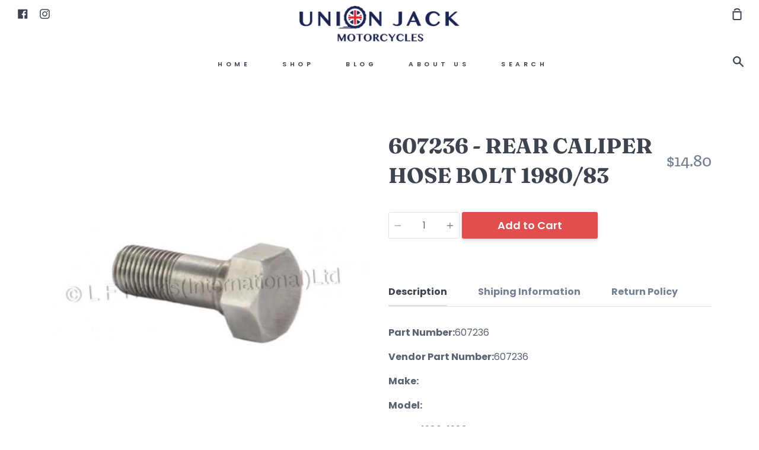

--- FILE ---
content_type: text/html; charset=utf-8
request_url: https://www.unionjack.com.au/products?view=meteor&timestamp=1769097908217
body_size: 884
content:




  
  {
    "version": "4.3.4",
    "base_url": "https://meteor.heliumdev.com",
    "settings": {"app_proxy":"apps/meteor","z_index":9999,"mobile_breakpoint":"","disable_at_width":"","vertical_offset":0,"mobile_vertical_offset":0,"css":"","queries":"","async_load":"true","layout_liquid":"theme.liquid"},
    "theme": {
      "name": "Story",
      "version": "1.3.0"
    },
    "linklists": {
      "condensed-main-menu": {
        "links": [
          


  
  

  {        "title": "Home",        "url": "\/",        "type": "frontpage_link","object_id": null,"nest_level": 1,        "links": [                                      ]      },                            {        "title": "Shop",        "url": "\/collections\/all",        "type": "catalog_link","object_id": null,"nest_level": 1,        "links": [                        {        "title": "SHOP ALL",        "url": "\/collections\/all",        "type": "catalog_link","nest_level": 2,        "links": [                                      ]      },                            {        "title": "ACCESSORIES",        "url": "\/collections\/accessories",        "type": "collection_link","nest_level": 2,        "links": [                                      ]      },                            {        "title": "BEARING",        "url": "\/collections\/bearing",        "type": "collection_link","nest_level": 2,        "links": [                                      ]      },                            {        "title": "BRACKET",        "url": "\/collections\/bracket",        "type": "collection_link","nest_level": 2,        "links": [                                      ]      },                            {        "title": "BRAKES",        "url": "\/collections\/brakes",        "type": "collection_link","nest_level": 2,        "links": [                                      ]      },                            {        "title": "BUSH",        "url": "\/collections\/bush",        "type": "collection_link","nest_level": 2,        "links": [                                      ]      },                            {        "title": "CABLE",        "url": "\/collections\/cable",        "type": "collection_link","nest_level": 2,        "links": [                                      ]      },                            {        "title": "CAP",        "url": "\/collections\/cap",        "type": "collection_link","nest_level": 2,        "links": [                                      ]      },                            {        "title": "CARBURETTOR",        "url": "\/collections\/carburettor",        "type": "collection_link","nest_level": 2,        "links": [                                      ]      },                            {        "title": "CLUTCH",        "url": "\/collections\/clutch",        "type": "collection_link","nest_level": 2,        "links": [                                      ]      },                            {        "title": "CONTROL",        "url": "\/collections\/control",        "type": "collection_link","nest_level": 2,        "links": [                                      ]      },                            {        "title": "COVERS",        "url": "\/collections\/covers",        "type": "collection_link","nest_level": 2,        "links": [                                      ]      },                            {        "title": "DECAL\/TRANSFERS",        "url": "\/collections\/decal-transfers",        "type": "collection_link","nest_level": 2,        "links": [                                      ]      },                            {        "title": "ELECTRICAL",        "url": "\/collections\/electrical",        "type": "collection_link","nest_level": 2,        "links": [                                      ]      },                            {        "title": "ENGINE PARTS",        "url": "\/collections\/engine-parts",        "type": "collection_link","nest_level": 2,        "links": [                                      ]      },                            {        "title": "EXHAUST",        "url": "\/collections\/exhaust",        "type": "collection_link","nest_level": 2,        "links": [                                      ]      },                            {        "title": "FASTNER",        "url": "\/collections\/fastner",        "type": "collection_link","nest_level": 2,        "links": [                                      ]      },                            {        "title": "FRAME PARTS",        "url": "\/collections\/frame-parts",        "type": "collection_link","nest_level": 2,        "links": [                                      ]      },                            {        "title": "FRONT END",        "url": "\/collections\/front-end",        "type": "collection_link","nest_level": 2,        "links": [                                      ]      },                            {        "title": "FUEL",        "url": "\/collections\/fuel",        "type": "collection_link","nest_level": 2,        "links": [                                      ]      },                            {        "title": "GASKET",        "url": "\/collections\/gasket",        "type": "collection_link","nest_level": 2,        "links": [                                      ]      },                            {        "title": "INSTRUMENTS",        "url": "\/collections\/instruments",        "type": "collection_link","nest_level": 2,        "links": [                                      ]      },                            {        "title": "LEVER",        "url": "\/collections\/lever",        "type": "collection_link","nest_level": 2,        "links": [                                      ]      },                            {        "title": "LUBRICANTS",        "url": "\/collections\/lubricants",        "type": "collection_link","nest_level": 2,        "links": [                                      ]      },                            {        "title": "PLUG",        "url": "\/collections\/plug",        "type": "collection_link","nest_level": 2,        "links": [                                      ]      },                            {        "title": "SEAL",        "url": "\/collections\/seal",        "type": "collection_link","nest_level": 2,        "links": [                                      ]      },                            {        "title": "SEAT",        "url": "\/collections\/seat",        "type": "collection_link","nest_level": 2,        "links": [                                      ]      },                            {        "title": "SPRING",        "url": "\/collections\/spring",        "type": "collection_link","nest_level": 2,        "links": [                                      ]      },                            {        "title": "TRANMISSION",        "url": "\/collections\/tranmission",        "type": "collection_link","nest_level": 2,        "links": [                                      ]      },                            {        "title": "WHEEL",        "url": "\/collections\/wheel",        "type": "collection_link","nest_level": 2,        "links": [                                      ]      }              ]      },                            {        "title": "Blog",        "url": "\/blogs\/blog",        "type": "blog_link","object_id": 26291961911,"nest_level": 1,        "links": [                                      ]      },                            {        "title": "About Us",        "url": "\/pages\/about-us",        "type": "page_link","object_id": 25690964023,"nest_level": 1,        "links": [                                      ]      },                            {        "title": "Search",        "url": "\/search",        "type": "search_link","object_id": null,"nest_level": 1,        "links": [                                      ]      }


        ]
      }
    },
    "menus":
    [
      {
        "id": "RVsAqO",
        "title": "Shop",
        "list_handle": "condensed-main-menu",
        "object_path": "/collections/all",
        "sub_list_handle": "",
        "template": "tidal",
        "object_id": "",
        "settings": {"size":"1200px","action":"hover","height":"auto","animation":"none","font_size":"14px","color_text":"30,30,30,1","center_menu":"true","color_hover":"225,78,77,1","content_width":"1200px","columns_per_row":"5","clickable_titles":"yes","color_background":"255,255,255,1","sub_column_width":"narrow","color_mobile_text":"240,240,240,1","stack_mobile_links":"false","color_mobile_background":"30,30,30,1"},
        "handle": null,
        "manual_attach": false
      }
    ]
  }

